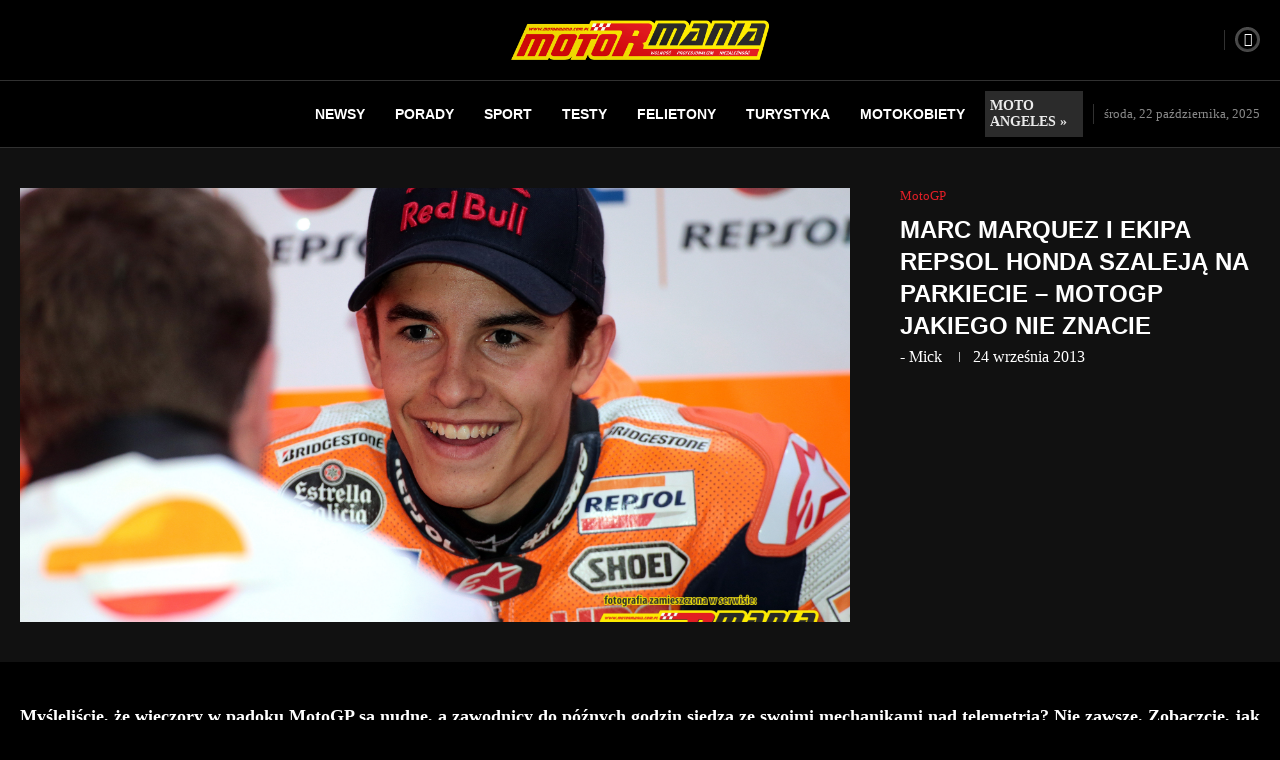

--- FILE ---
content_type: text/plain
request_url: https://www.google-analytics.com/j/collect?v=1&_v=j102&a=763729550&t=pageview&_s=1&dl=https%3A%2F%2Fmotormania.com.pl%2Fsport%2Fmotogp%2Fmarc-marquez-i-ekipa-repsol-honda-szaleja-na-parkiecie-motogp-jakiego-nie-znacie%2F&ul=en-us%40posix&dt=Marc%20Marquez%20i%20ekipa%20Repsol%20Honda%20szalej%C4%85%20na%20parkiecie%20%E2%80%93%20MotoGP%20jakiego%20nie%20znacie%20-%20MotoRmania&sr=1280x720&vp=1280x720&_u=YEDAAEABAAAAACAAI~&jid=912782542&gjid=4513942&cid=1255236763.1762155095&tid=UA-28194273-1&_gid=544093580.1762155095&_r=1&_slc=1&gtm=45He5at1n81NH3LZK8v830617651za200zd830617651&gcd=13l3l3l3l1l1&dma=0&tag_exp=101509157~103116026~103200004~103233427~104527907~104528500~104684208~104684211~104948813~105322304~115480710~115583767~115616986~115938466~115938469~116217636~116217638~116253087~116253089&z=2126368068
body_size: -830
content:
2,cG-P4JCCRTSFB